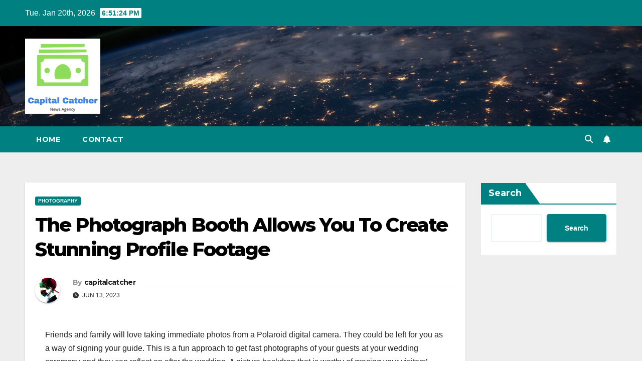

--- FILE ---
content_type: text/html; charset=UTF-8
request_url: https://capitalcatcher.com/the-photograph-booth-allows-you-to-create-stunning-profile-footage/
body_size: 60409
content:
<!DOCTYPE html>
<html lang="en-US">
<head>
<meta charset="UTF-8">
<meta name="viewport" content="width=device-width, initial-scale=1">
<link rel="profile" href="https://gmpg.org/xfn/11">
<title>The Photograph Booth Allows You To Create Stunning Profile Footage &#8211; Capital Catcher</title>
<meta name='robots' content='max-image-preview:large' />
<link rel='dns-prefetch' href='//fonts.googleapis.com' />
<link rel="alternate" type="application/rss+xml" title="Capital Catcher &raquo; Feed" href="https://capitalcatcher.com/feed/" />
<link rel="alternate" type="application/rss+xml" title="Capital Catcher &raquo; Comments Feed" href="https://capitalcatcher.com/comments/feed/" />
<link rel="alternate" type="application/rss+xml" title="Capital Catcher &raquo; The Photograph Booth Allows You To Create Stunning Profile Footage Comments Feed" href="https://capitalcatcher.com/the-photograph-booth-allows-you-to-create-stunning-profile-footage/feed/" />
<link rel="alternate" title="oEmbed (JSON)" type="application/json+oembed" href="https://capitalcatcher.com/wp-json/oembed/1.0/embed?url=https%3A%2F%2Fcapitalcatcher.com%2Fthe-photograph-booth-allows-you-to-create-stunning-profile-footage%2F" />
<link rel="alternate" title="oEmbed (XML)" type="text/xml+oembed" href="https://capitalcatcher.com/wp-json/oembed/1.0/embed?url=https%3A%2F%2Fcapitalcatcher.com%2Fthe-photograph-booth-allows-you-to-create-stunning-profile-footage%2F&#038;format=xml" />
<style id='wp-img-auto-sizes-contain-inline-css'>
img:is([sizes=auto i],[sizes^="auto," i]){contain-intrinsic-size:3000px 1500px}
/*# sourceURL=wp-img-auto-sizes-contain-inline-css */
</style>
<style id='wp-emoji-styles-inline-css'>

	img.wp-smiley, img.emoji {
		display: inline !important;
		border: none !important;
		box-shadow: none !important;
		height: 1em !important;
		width: 1em !important;
		margin: 0 0.07em !important;
		vertical-align: -0.1em !important;
		background: none !important;
		padding: 0 !important;
	}
/*# sourceURL=wp-emoji-styles-inline-css */
</style>
<style id='wp-block-library-inline-css'>
:root{--wp-block-synced-color:#7a00df;--wp-block-synced-color--rgb:122,0,223;--wp-bound-block-color:var(--wp-block-synced-color);--wp-editor-canvas-background:#ddd;--wp-admin-theme-color:#007cba;--wp-admin-theme-color--rgb:0,124,186;--wp-admin-theme-color-darker-10:#006ba1;--wp-admin-theme-color-darker-10--rgb:0,107,160.5;--wp-admin-theme-color-darker-20:#005a87;--wp-admin-theme-color-darker-20--rgb:0,90,135;--wp-admin-border-width-focus:2px}@media (min-resolution:192dpi){:root{--wp-admin-border-width-focus:1.5px}}.wp-element-button{cursor:pointer}:root .has-very-light-gray-background-color{background-color:#eee}:root .has-very-dark-gray-background-color{background-color:#313131}:root .has-very-light-gray-color{color:#eee}:root .has-very-dark-gray-color{color:#313131}:root .has-vivid-green-cyan-to-vivid-cyan-blue-gradient-background{background:linear-gradient(135deg,#00d084,#0693e3)}:root .has-purple-crush-gradient-background{background:linear-gradient(135deg,#34e2e4,#4721fb 50%,#ab1dfe)}:root .has-hazy-dawn-gradient-background{background:linear-gradient(135deg,#faaca8,#dad0ec)}:root .has-subdued-olive-gradient-background{background:linear-gradient(135deg,#fafae1,#67a671)}:root .has-atomic-cream-gradient-background{background:linear-gradient(135deg,#fdd79a,#004a59)}:root .has-nightshade-gradient-background{background:linear-gradient(135deg,#330968,#31cdcf)}:root .has-midnight-gradient-background{background:linear-gradient(135deg,#020381,#2874fc)}:root{--wp--preset--font-size--normal:16px;--wp--preset--font-size--huge:42px}.has-regular-font-size{font-size:1em}.has-larger-font-size{font-size:2.625em}.has-normal-font-size{font-size:var(--wp--preset--font-size--normal)}.has-huge-font-size{font-size:var(--wp--preset--font-size--huge)}.has-text-align-center{text-align:center}.has-text-align-left{text-align:left}.has-text-align-right{text-align:right}.has-fit-text{white-space:nowrap!important}#end-resizable-editor-section{display:none}.aligncenter{clear:both}.items-justified-left{justify-content:flex-start}.items-justified-center{justify-content:center}.items-justified-right{justify-content:flex-end}.items-justified-space-between{justify-content:space-between}.screen-reader-text{border:0;clip-path:inset(50%);height:1px;margin:-1px;overflow:hidden;padding:0;position:absolute;width:1px;word-wrap:normal!important}.screen-reader-text:focus{background-color:#ddd;clip-path:none;color:#444;display:block;font-size:1em;height:auto;left:5px;line-height:normal;padding:15px 23px 14px;text-decoration:none;top:5px;width:auto;z-index:100000}html :where(.has-border-color){border-style:solid}html :where([style*=border-top-color]){border-top-style:solid}html :where([style*=border-right-color]){border-right-style:solid}html :where([style*=border-bottom-color]){border-bottom-style:solid}html :where([style*=border-left-color]){border-left-style:solid}html :where([style*=border-width]){border-style:solid}html :where([style*=border-top-width]){border-top-style:solid}html :where([style*=border-right-width]){border-right-style:solid}html :where([style*=border-bottom-width]){border-bottom-style:solid}html :where([style*=border-left-width]){border-left-style:solid}html :where(img[class*=wp-image-]){height:auto;max-width:100%}:where(figure){margin:0 0 1em}html :where(.is-position-sticky){--wp-admin--admin-bar--position-offset:var(--wp-admin--admin-bar--height,0px)}@media screen and (max-width:600px){html :where(.is-position-sticky){--wp-admin--admin-bar--position-offset:0px}}

/*# sourceURL=wp-block-library-inline-css */
</style><style id='wp-block-search-inline-css'>
.wp-block-search__button{margin-left:10px;word-break:normal}.wp-block-search__button.has-icon{line-height:0}.wp-block-search__button svg{height:1.25em;min-height:24px;min-width:24px;width:1.25em;fill:currentColor;vertical-align:text-bottom}:where(.wp-block-search__button){border:1px solid #ccc;padding:6px 10px}.wp-block-search__inside-wrapper{display:flex;flex:auto;flex-wrap:nowrap;max-width:100%}.wp-block-search__label{width:100%}.wp-block-search.wp-block-search__button-only .wp-block-search__button{box-sizing:border-box;display:flex;flex-shrink:0;justify-content:center;margin-left:0;max-width:100%}.wp-block-search.wp-block-search__button-only .wp-block-search__inside-wrapper{min-width:0!important;transition-property:width}.wp-block-search.wp-block-search__button-only .wp-block-search__input{flex-basis:100%;transition-duration:.3s}.wp-block-search.wp-block-search__button-only.wp-block-search__searchfield-hidden,.wp-block-search.wp-block-search__button-only.wp-block-search__searchfield-hidden .wp-block-search__inside-wrapper{overflow:hidden}.wp-block-search.wp-block-search__button-only.wp-block-search__searchfield-hidden .wp-block-search__input{border-left-width:0!important;border-right-width:0!important;flex-basis:0;flex-grow:0;margin:0;min-width:0!important;padding-left:0!important;padding-right:0!important;width:0!important}:where(.wp-block-search__input){appearance:none;border:1px solid #949494;flex-grow:1;font-family:inherit;font-size:inherit;font-style:inherit;font-weight:inherit;letter-spacing:inherit;line-height:inherit;margin-left:0;margin-right:0;min-width:3rem;padding:8px;text-decoration:unset!important;text-transform:inherit}:where(.wp-block-search__button-inside .wp-block-search__inside-wrapper){background-color:#fff;border:1px solid #949494;box-sizing:border-box;padding:4px}:where(.wp-block-search__button-inside .wp-block-search__inside-wrapper) .wp-block-search__input{border:none;border-radius:0;padding:0 4px}:where(.wp-block-search__button-inside .wp-block-search__inside-wrapper) .wp-block-search__input:focus{outline:none}:where(.wp-block-search__button-inside .wp-block-search__inside-wrapper) :where(.wp-block-search__button){padding:4px 8px}.wp-block-search.aligncenter .wp-block-search__inside-wrapper{margin:auto}.wp-block[data-align=right] .wp-block-search.wp-block-search__button-only .wp-block-search__inside-wrapper{float:right}
/*# sourceURL=https://capitalcatcher.com/wp-includes/blocks/search/style.min.css */
</style>
<style id='wp-block-search-theme-inline-css'>
.wp-block-search .wp-block-search__label{font-weight:700}.wp-block-search__button{border:1px solid #ccc;padding:.375em .625em}
/*# sourceURL=https://capitalcatcher.com/wp-includes/blocks/search/theme.min.css */
</style>
<style id='global-styles-inline-css'>
:root{--wp--preset--aspect-ratio--square: 1;--wp--preset--aspect-ratio--4-3: 4/3;--wp--preset--aspect-ratio--3-4: 3/4;--wp--preset--aspect-ratio--3-2: 3/2;--wp--preset--aspect-ratio--2-3: 2/3;--wp--preset--aspect-ratio--16-9: 16/9;--wp--preset--aspect-ratio--9-16: 9/16;--wp--preset--color--black: #000000;--wp--preset--color--cyan-bluish-gray: #abb8c3;--wp--preset--color--white: #ffffff;--wp--preset--color--pale-pink: #f78da7;--wp--preset--color--vivid-red: #cf2e2e;--wp--preset--color--luminous-vivid-orange: #ff6900;--wp--preset--color--luminous-vivid-amber: #fcb900;--wp--preset--color--light-green-cyan: #7bdcb5;--wp--preset--color--vivid-green-cyan: #00d084;--wp--preset--color--pale-cyan-blue: #8ed1fc;--wp--preset--color--vivid-cyan-blue: #0693e3;--wp--preset--color--vivid-purple: #9b51e0;--wp--preset--gradient--vivid-cyan-blue-to-vivid-purple: linear-gradient(135deg,rgb(6,147,227) 0%,rgb(155,81,224) 100%);--wp--preset--gradient--light-green-cyan-to-vivid-green-cyan: linear-gradient(135deg,rgb(122,220,180) 0%,rgb(0,208,130) 100%);--wp--preset--gradient--luminous-vivid-amber-to-luminous-vivid-orange: linear-gradient(135deg,rgb(252,185,0) 0%,rgb(255,105,0) 100%);--wp--preset--gradient--luminous-vivid-orange-to-vivid-red: linear-gradient(135deg,rgb(255,105,0) 0%,rgb(207,46,46) 100%);--wp--preset--gradient--very-light-gray-to-cyan-bluish-gray: linear-gradient(135deg,rgb(238,238,238) 0%,rgb(169,184,195) 100%);--wp--preset--gradient--cool-to-warm-spectrum: linear-gradient(135deg,rgb(74,234,220) 0%,rgb(151,120,209) 20%,rgb(207,42,186) 40%,rgb(238,44,130) 60%,rgb(251,105,98) 80%,rgb(254,248,76) 100%);--wp--preset--gradient--blush-light-purple: linear-gradient(135deg,rgb(255,206,236) 0%,rgb(152,150,240) 100%);--wp--preset--gradient--blush-bordeaux: linear-gradient(135deg,rgb(254,205,165) 0%,rgb(254,45,45) 50%,rgb(107,0,62) 100%);--wp--preset--gradient--luminous-dusk: linear-gradient(135deg,rgb(255,203,112) 0%,rgb(199,81,192) 50%,rgb(65,88,208) 100%);--wp--preset--gradient--pale-ocean: linear-gradient(135deg,rgb(255,245,203) 0%,rgb(182,227,212) 50%,rgb(51,167,181) 100%);--wp--preset--gradient--electric-grass: linear-gradient(135deg,rgb(202,248,128) 0%,rgb(113,206,126) 100%);--wp--preset--gradient--midnight: linear-gradient(135deg,rgb(2,3,129) 0%,rgb(40,116,252) 100%);--wp--preset--font-size--small: 13px;--wp--preset--font-size--medium: 20px;--wp--preset--font-size--large: 36px;--wp--preset--font-size--x-large: 42px;--wp--preset--spacing--20: 0.44rem;--wp--preset--spacing--30: 0.67rem;--wp--preset--spacing--40: 1rem;--wp--preset--spacing--50: 1.5rem;--wp--preset--spacing--60: 2.25rem;--wp--preset--spacing--70: 3.38rem;--wp--preset--spacing--80: 5.06rem;--wp--preset--shadow--natural: 6px 6px 9px rgba(0, 0, 0, 0.2);--wp--preset--shadow--deep: 12px 12px 50px rgba(0, 0, 0, 0.4);--wp--preset--shadow--sharp: 6px 6px 0px rgba(0, 0, 0, 0.2);--wp--preset--shadow--outlined: 6px 6px 0px -3px rgb(255, 255, 255), 6px 6px rgb(0, 0, 0);--wp--preset--shadow--crisp: 6px 6px 0px rgb(0, 0, 0);}:where(.is-layout-flex){gap: 0.5em;}:where(.is-layout-grid){gap: 0.5em;}body .is-layout-flex{display: flex;}.is-layout-flex{flex-wrap: wrap;align-items: center;}.is-layout-flex > :is(*, div){margin: 0;}body .is-layout-grid{display: grid;}.is-layout-grid > :is(*, div){margin: 0;}:where(.wp-block-columns.is-layout-flex){gap: 2em;}:where(.wp-block-columns.is-layout-grid){gap: 2em;}:where(.wp-block-post-template.is-layout-flex){gap: 1.25em;}:where(.wp-block-post-template.is-layout-grid){gap: 1.25em;}.has-black-color{color: var(--wp--preset--color--black) !important;}.has-cyan-bluish-gray-color{color: var(--wp--preset--color--cyan-bluish-gray) !important;}.has-white-color{color: var(--wp--preset--color--white) !important;}.has-pale-pink-color{color: var(--wp--preset--color--pale-pink) !important;}.has-vivid-red-color{color: var(--wp--preset--color--vivid-red) !important;}.has-luminous-vivid-orange-color{color: var(--wp--preset--color--luminous-vivid-orange) !important;}.has-luminous-vivid-amber-color{color: var(--wp--preset--color--luminous-vivid-amber) !important;}.has-light-green-cyan-color{color: var(--wp--preset--color--light-green-cyan) !important;}.has-vivid-green-cyan-color{color: var(--wp--preset--color--vivid-green-cyan) !important;}.has-pale-cyan-blue-color{color: var(--wp--preset--color--pale-cyan-blue) !important;}.has-vivid-cyan-blue-color{color: var(--wp--preset--color--vivid-cyan-blue) !important;}.has-vivid-purple-color{color: var(--wp--preset--color--vivid-purple) !important;}.has-black-background-color{background-color: var(--wp--preset--color--black) !important;}.has-cyan-bluish-gray-background-color{background-color: var(--wp--preset--color--cyan-bluish-gray) !important;}.has-white-background-color{background-color: var(--wp--preset--color--white) !important;}.has-pale-pink-background-color{background-color: var(--wp--preset--color--pale-pink) !important;}.has-vivid-red-background-color{background-color: var(--wp--preset--color--vivid-red) !important;}.has-luminous-vivid-orange-background-color{background-color: var(--wp--preset--color--luminous-vivid-orange) !important;}.has-luminous-vivid-amber-background-color{background-color: var(--wp--preset--color--luminous-vivid-amber) !important;}.has-light-green-cyan-background-color{background-color: var(--wp--preset--color--light-green-cyan) !important;}.has-vivid-green-cyan-background-color{background-color: var(--wp--preset--color--vivid-green-cyan) !important;}.has-pale-cyan-blue-background-color{background-color: var(--wp--preset--color--pale-cyan-blue) !important;}.has-vivid-cyan-blue-background-color{background-color: var(--wp--preset--color--vivid-cyan-blue) !important;}.has-vivid-purple-background-color{background-color: var(--wp--preset--color--vivid-purple) !important;}.has-black-border-color{border-color: var(--wp--preset--color--black) !important;}.has-cyan-bluish-gray-border-color{border-color: var(--wp--preset--color--cyan-bluish-gray) !important;}.has-white-border-color{border-color: var(--wp--preset--color--white) !important;}.has-pale-pink-border-color{border-color: var(--wp--preset--color--pale-pink) !important;}.has-vivid-red-border-color{border-color: var(--wp--preset--color--vivid-red) !important;}.has-luminous-vivid-orange-border-color{border-color: var(--wp--preset--color--luminous-vivid-orange) !important;}.has-luminous-vivid-amber-border-color{border-color: var(--wp--preset--color--luminous-vivid-amber) !important;}.has-light-green-cyan-border-color{border-color: var(--wp--preset--color--light-green-cyan) !important;}.has-vivid-green-cyan-border-color{border-color: var(--wp--preset--color--vivid-green-cyan) !important;}.has-pale-cyan-blue-border-color{border-color: var(--wp--preset--color--pale-cyan-blue) !important;}.has-vivid-cyan-blue-border-color{border-color: var(--wp--preset--color--vivid-cyan-blue) !important;}.has-vivid-purple-border-color{border-color: var(--wp--preset--color--vivid-purple) !important;}.has-vivid-cyan-blue-to-vivid-purple-gradient-background{background: var(--wp--preset--gradient--vivid-cyan-blue-to-vivid-purple) !important;}.has-light-green-cyan-to-vivid-green-cyan-gradient-background{background: var(--wp--preset--gradient--light-green-cyan-to-vivid-green-cyan) !important;}.has-luminous-vivid-amber-to-luminous-vivid-orange-gradient-background{background: var(--wp--preset--gradient--luminous-vivid-amber-to-luminous-vivid-orange) !important;}.has-luminous-vivid-orange-to-vivid-red-gradient-background{background: var(--wp--preset--gradient--luminous-vivid-orange-to-vivid-red) !important;}.has-very-light-gray-to-cyan-bluish-gray-gradient-background{background: var(--wp--preset--gradient--very-light-gray-to-cyan-bluish-gray) !important;}.has-cool-to-warm-spectrum-gradient-background{background: var(--wp--preset--gradient--cool-to-warm-spectrum) !important;}.has-blush-light-purple-gradient-background{background: var(--wp--preset--gradient--blush-light-purple) !important;}.has-blush-bordeaux-gradient-background{background: var(--wp--preset--gradient--blush-bordeaux) !important;}.has-luminous-dusk-gradient-background{background: var(--wp--preset--gradient--luminous-dusk) !important;}.has-pale-ocean-gradient-background{background: var(--wp--preset--gradient--pale-ocean) !important;}.has-electric-grass-gradient-background{background: var(--wp--preset--gradient--electric-grass) !important;}.has-midnight-gradient-background{background: var(--wp--preset--gradient--midnight) !important;}.has-small-font-size{font-size: var(--wp--preset--font-size--small) !important;}.has-medium-font-size{font-size: var(--wp--preset--font-size--medium) !important;}.has-large-font-size{font-size: var(--wp--preset--font-size--large) !important;}.has-x-large-font-size{font-size: var(--wp--preset--font-size--x-large) !important;}
/*# sourceURL=global-styles-inline-css */
</style>

<style id='classic-theme-styles-inline-css'>
/*! This file is auto-generated */
.wp-block-button__link{color:#fff;background-color:#32373c;border-radius:9999px;box-shadow:none;text-decoration:none;padding:calc(.667em + 2px) calc(1.333em + 2px);font-size:1.125em}.wp-block-file__button{background:#32373c;color:#fff;text-decoration:none}
/*# sourceURL=/wp-includes/css/classic-themes.min.css */
</style>
<link rel='stylesheet' id='related-posts-by-taxonomy-css' href='https://capitalcatcher.com/wp-content/plugins/related-posts-by-taxonomy/includes/assets/css/styles.css?ver=6.9' media='all' />
<link rel='stylesheet' id='newsup-fonts-css' href='//fonts.googleapis.com/css?family=Montserrat%3A400%2C500%2C700%2C800%7CWork%2BSans%3A300%2C400%2C500%2C600%2C700%2C800%2C900%26display%3Dswap&#038;subset=latin%2Clatin-ext' media='all' />
<link rel='stylesheet' id='bootstrap-css' href='https://capitalcatcher.com/wp-content/themes/newsup/css/bootstrap.css?ver=6.9' media='all' />
<link rel='stylesheet' id='newsup-style-css' href='https://capitalcatcher.com/wp-content/themes/newspaperex/style.css?ver=6.9' media='all' />
<link rel='stylesheet' id='font-awesome-5-all-css' href='https://capitalcatcher.com/wp-content/themes/newsup/css/font-awesome/css/all.min.css?ver=6.9' media='all' />
<link rel='stylesheet' id='font-awesome-4-shim-css' href='https://capitalcatcher.com/wp-content/themes/newsup/css/font-awesome/css/v4-shims.min.css?ver=6.9' media='all' />
<link rel='stylesheet' id='owl-carousel-css' href='https://capitalcatcher.com/wp-content/themes/newsup/css/owl.carousel.css?ver=6.9' media='all' />
<link rel='stylesheet' id='smartmenus-css' href='https://capitalcatcher.com/wp-content/themes/newsup/css/jquery.smartmenus.bootstrap.css?ver=6.9' media='all' />
<link rel='stylesheet' id='newsup-custom-css-css' href='https://capitalcatcher.com/wp-content/themes/newsup/inc/ansar/customize/css/customizer.css?ver=1.0' media='all' />
<link rel='stylesheet' id='newsup-style-parent-css' href='https://capitalcatcher.com/wp-content/themes/newsup/style.css?ver=6.9' media='all' />
<link rel='stylesheet' id='newspaperex-style-css' href='https://capitalcatcher.com/wp-content/themes/newspaperex/style.css?ver=1.0' media='all' />
<link rel='stylesheet' id='newspaperex-default-css-css' href='https://capitalcatcher.com/wp-content/themes/newspaperex/css/colors/default.css?ver=6.9' media='all' />
<script src="https://capitalcatcher.com/wp-includes/js/jquery/jquery.min.js?ver=3.7.1" id="jquery-core-js"></script>
<script src="https://capitalcatcher.com/wp-includes/js/jquery/jquery-migrate.min.js?ver=3.4.1" id="jquery-migrate-js"></script>
<script src="https://capitalcatcher.com/wp-content/themes/newsup/js/navigation.js?ver=6.9" id="newsup-navigation-js"></script>
<script src="https://capitalcatcher.com/wp-content/themes/newsup/js/bootstrap.js?ver=6.9" id="bootstrap-js"></script>
<script src="https://capitalcatcher.com/wp-content/themes/newsup/js/owl.carousel.min.js?ver=6.9" id="owl-carousel-min-js"></script>
<script src="https://capitalcatcher.com/wp-content/themes/newsup/js/jquery.smartmenus.js?ver=6.9" id="smartmenus-js-js"></script>
<script src="https://capitalcatcher.com/wp-content/themes/newsup/js/jquery.smartmenus.bootstrap.js?ver=6.9" id="bootstrap-smartmenus-js-js"></script>
<script src="https://capitalcatcher.com/wp-content/themes/newsup/js/jquery.marquee.js?ver=6.9" id="newsup-marquee-js-js"></script>
<script src="https://capitalcatcher.com/wp-content/themes/newsup/js/main.js?ver=6.9" id="newsup-main-js-js"></script>
<link rel="https://api.w.org/" href="https://capitalcatcher.com/wp-json/" /><link rel="alternate" title="JSON" type="application/json" href="https://capitalcatcher.com/wp-json/wp/v2/posts/267" /><link rel="EditURI" type="application/rsd+xml" title="RSD" href="https://capitalcatcher.com/xmlrpc.php?rsd" />
<meta name="generator" content="WordPress 6.9" />
<link rel="canonical" href="https://capitalcatcher.com/the-photograph-booth-allows-you-to-create-stunning-profile-footage/" />
<link rel='shortlink' href='https://capitalcatcher.com/?p=267' />
<meta name="google-site-verification" content="5ld6bAsCd-Nb3OTyxALtohDDgfv5PnxIwGQF_poqlaY" />
<script async src="https://pagead2.googlesyndication.com/pagead/js/adsbygoogle.js?client=ca-pub-4380665558462893"
     crossorigin="anonymous"></script>
<link rel="pingback" href="https://capitalcatcher.com/xmlrpc.php"> 
<style type="text/css" id="custom-background-css">
    .wrapper { background-color: #eee; }
</style>
    <style type="text/css">
            .site-title,
        .site-description {
            position: absolute;
            clip: rect(1px, 1px, 1px, 1px);
        }
        </style>
    </head>
<body class="wp-singular post-template-default single single-post postid-267 single-format-standard wp-custom-logo wp-embed-responsive wp-theme-newsup wp-child-theme-newspaperex ta-hide-date-author-in-list" >
<div id="page" class="site">
<a class="skip-link screen-reader-text" href="#content">
Skip to content</a>
    <div class="wrapper" id="custom-background-css">
        <header class="mg-headwidget">
            <!--==================== TOP BAR ====================-->
            <div class="mg-head-detail hidden-xs">
    <div class="container-fluid">
        <div class="row">
                        <div class="col-md-6 col-xs-12">
                <ul class="info-left">
                                <li>Tue. Jan 20th, 2026                 <span  id="time" class="time"></span>
                        </li>
                        </ul>

                           </div>


                        <div class="col-md-6 col-xs-12">
                <ul class="mg-social info-right">
                    
                                                                                                                                      
                                      </ul>
            </div>
                    </div>
    </div>
</div>
            <div class="clearfix"></div>
                        <div class="mg-nav-widget-area-back" style='background-image: url("https://capitalcatcher.com/wp-content/themes/newspaperex/images/head-back.jpg" );'>
                        <div class="overlay">
              <div class="inner"  style="background-color:;" > 
                <div class="container-fluid">
                    <div class="mg-nav-widget-area">
                        <div class="row align-items-center">
                                                        <div class="col-md-4">
                               <div class="navbar-header">                                  <div class="site-logo">
                                    <a href="https://capitalcatcher.com/" class="navbar-brand" rel="home"><img width="150" height="150" src="https://capitalcatcher.com/wp-content/uploads/2023/05/cropped-Screenshot-2023-05-30-at-6.05.53-PM-e1685450340548-1.png" class="custom-logo" alt="Capital Catcher" decoding="async" /></a>                                  </div>
                                  <div class="site-branding-text d-none">
                                                                            <p class="site-title"> <a href="https://capitalcatcher.com/" rel="home">Capital Catcher</a></p>
                                                                            <p class="site-description"></p>
                                  </div> 
                                </div>
                            </div>
                                                   </div>
                    </div>
                </div>
              </div>
              </div>
          </div>
    <div class="mg-menu-full">
      <nav class="navbar navbar-expand-lg navbar-wp">
        <div class="container-fluid flex-row">
          <!-- Right nav -->
              <div class="m-header pl-3 ml-auto my-2 my-lg-0 position-relative align-items-center">
                                    <a class="mobilehomebtn" href="https://capitalcatcher.com"><span class="fa fa-home"></span></a>
                  
                                    <!-- Search -->
                  <div class="dropdown ml-auto show mg-search-box pr-3">
                      <a class="dropdown-toggle msearch ml-auto" href="#" role="button" id="dropdownMenuLink" data-toggle="dropdown" aria-haspopup="true" aria-expanded="false">
                          <i class="fa fa-search"></i>
                      </a>
                      <div class="dropdown-menu searchinner" aria-labelledby="dropdownMenuLink">
                        <form role="search" method="get" id="searchform" action="https://capitalcatcher.com/">
  <div class="input-group">
    <input type="search" class="form-control" placeholder="Search" value="" name="s" />
    <span class="input-group-btn btn-default">
    <button type="submit" class="btn"> <i class="fas fa-search"></i> </button>
    </span> </div>
</form>                      </div>
                  </div>
                    <!-- /Search -->
                                    <!-- Subscribe Button -->
                  <a href="#"  target="_blank"   class="btn-bell btn-theme mx-2"><i class="fa fa-bell"></i></a>
                <!-- /Subscribe Button -->
                                    <!-- navbar-toggle -->
                  <button class="navbar-toggler" type="button" data-toggle="collapse" data-target="#navbar-wp" aria-controls="navbarSupportedContent" aria-expanded="false" aria-label="Toggle navigation">
                    <i class="fa fa-bars"></i>
                  </button>
                  <!-- /navbar-toggle -->
              </div>
              <!-- /Right nav --> 
    
            <div class="collapse navbar-collapse" id="navbar-wp">
              <div class="d-md-block">
            <ul class="nav navbar-nav mr-auto"><li class="nav-item menu-item "><a class="nav-link " href="https://capitalcatcher.com/" title="Home">Home</a></li><li class="nav-item menu-item page_item dropdown page-item-134"><a class="nav-link" href="https://capitalcatcher.com/contact/">Contact</a></li></ul>
          </div>    
            </div>

          <!-- Right nav -->
              <div class="d-none d-lg-block pl-3 ml-auto my-2 my-lg-0 position-relative align-items-center">
                                  <!-- Search -->
                  <div class="dropdown show mg-search-box pr-2">
                      <a class="dropdown-toggle msearch ml-auto" href="#" role="button" id="dropdownMenuLink" data-toggle="dropdown" aria-haspopup="true" aria-expanded="false">
                          <i class="fa fa-search"></i>
                      </a>
                      <div class="dropdown-menu searchinner" aria-labelledby="dropdownMenuLink">
                        <form role="search" method="get" id="searchform" action="https://capitalcatcher.com/">
  <div class="input-group">
    <input type="search" class="form-control" placeholder="Search" value="" name="s" />
    <span class="input-group-btn btn-default">
    <button type="submit" class="btn"> <i class="fas fa-search"></i> </button>
    </span> </div>
</form>                      </div>
                  </div>
              </div>
              <!-- /Search -->
                            <!-- Subscribe Button -->
                <a href="#"  target="_blank"   class="btn-bell btn-theme d-none d-lg-block mx-2"><i class="fa fa-bell"></i></a>
              <!-- /Subscribe Button -->
                            <!-- /Right nav -->  
          </div>
      </nav> <!-- /Navigation -->
    </div>
</header>
<div class="clearfix"></div>
 <!-- =========================
     Page Content Section      
============================== -->
<main id="content" class="single-class content">
  <!--container-->
    <div class="container-fluid">
      <!--row-->
        <div class="row">
                  <div class="col-lg-9 col-md-8">
                                <div class="mg-blog-post-box"> 
                    <div class="mg-header">
                        <div class="mg-blog-category"><a class="newsup-categories category-color-1" href="https://capitalcatcher.com/category/photography/" alt="View all posts in Photography"> 
                                 Photography
                             </a></div>                        <h1 class="title single"> <a title="Permalink to: The Photograph Booth Allows You To Create Stunning Profile Footage">
                            The Photograph Booth Allows You To Create Stunning Profile Footage</a>
                        </h1>
                                                <div class="media mg-info-author-block"> 
                                                        <a class="mg-author-pic" href="https://capitalcatcher.com/author/capitalcatcher/"> <img alt='' src='https://secure.gravatar.com/avatar/80c3f9dfae52faee26b54152b967f014eac835ffb1cacd0bbab76bf0c1d0a27f?s=150&#038;d=mm&#038;r=g' srcset='https://secure.gravatar.com/avatar/80c3f9dfae52faee26b54152b967f014eac835ffb1cacd0bbab76bf0c1d0a27f?s=300&#038;d=mm&#038;r=g 2x' class='avatar avatar-150 photo' height='150' width='150' decoding='async'/> </a>
                                                        <div class="media-body">
                                                            <h4 class="media-heading"><span>By</span><a href="https://capitalcatcher.com/author/capitalcatcher/">capitalcatcher</a></h4>
                                                            <span class="mg-blog-date"><i class="fas fa-clock"></i> 
                                    Jun 13, 2023                                </span>
                                                        </div>
                        </div>
                                            </div>
                                        <article class="page-content-single small single">
                        <p>Friends and family will love taking immediate photos from a Polaroid digital camera. They could be left for you as a way of signing your guide. This is a fun approach to get fast photographs of your guests at your wedding ceremony and they can reflect on after the wedding. A picture backdrop that is worthy of gracing your visitors&#8217; social media feeds is an absolute should, it does not matter what digicam scenario you choose. Add a shimmery, playful element to your picture booth station, or maintain it easy with a white or ivory background that received&#8217;t claim an excessive amount of dominance inside your reception venue.</p>
<p><img decoding="async" class='aligncenter' style='display: block;margin-left:auto;margin-right:auto;' src="[data-uri]" width="304px" alt="photo booth"/></p>
<p>5% is quite a good conversion price, yet it means that out of one hundred prospects you&#8217;ll talk to, only 5 will finally guide with you. Being ready for the noes doesn’t imply you shouldn’t always struggle for the yesses. There are numerous web sites where you can find an reasonably priced freelance designer.</p>
<p>You can either have the backdrop customized made to your liking, or you probably can rent a pal to paint a photo backdrop on a white sheet with your initials or a fun pattern. &#8220;Florists working on a backdrop is one thing I prefer to see,&#8221; says Vance. Social media has turn into an enormous part of wedding images, and the best way to see all of the posts in one place is by using the hashtags. If you do not need to, you should let everybody know what it&#8217;s. If you&#8217;re utilizing a chalkboard, painted on reclaimed wood, or adorned with favors, remember to put your signal close to the picture booth for optimum publicity.</p>
<p>Being able to say sure to a client&#8217;s request can add as much as a lot of money. It is sweet to get leads with out growing your finances. You can get exclusive leads and convert them into bookings with Foto Master&#8217;s Lead Distribution Platform. This is a giant benefit in generating a better profit.</p>
<p>How thrilling is taking photos with a disposable digicam and never being able to see them until they&#8217;re developed? If you employ a disposable digicam in your wedding day, it&#8217;s even higher. The white border is synonymous with prompt prints and everybody loves Polaroid images.</p>
<p>Place the camera a few toes away from the wall. You may ask someone to stand in entrance of the digicam. To mark the spot where friends can stand for photos, use painters tape to make an X on the floor. Before the get together begins, you need to arrange a remote shutter release. Good lighting is needed for knowledgeable picture sales space.</p>
<p>&#8220;We are transferring more right into a development of timeless props, like florals or even no props at all.&#8221; In lieu of a full backdrop, we love the concept of soft drapery to subtly mark the spot and frame the landscape. A plush lounge area adds a little something to marriage ceremony pictures and is perfect for a selfie station or because the backdrop of a photo booth. Add furnishings, rugs, lighting, or anything else to set the mood for more dynamic pictures that enable friends to interact with the setting. The poses and scenes will make you happy.</p>
<p>Foto Master is proud to present the most anticipated iPad photograph sales space with its amazing app, sensational design, 3 operation modes and a completely brandable physique. The world&#8217;s most extraordinary photo sales space  is made for you to become the absolute best in your market. The Tower Mirror Booth is a putting, all glass and aluminum <a href="https://tgphotoboothrental.com">the best photo booth rental in los angeles </a> design with an interactive cutting-edge software program. &#8220;Booths get the most foot visitors  later within the evening, so they&#8217;re greatest placed in the path of the again of the space versus the doorway&#8221;, advises Vance.</p>
<h2>Everything You Want To Know About Prime Day</h2>
<p>Adding picture and video advertising supplies to your website is something you must do whenever you start your small business. If you do not have the video shooting and modifying expertise, you will have no choice but to rent knowledgeable videographer or buy prepared made advertising materials from a vendor. Extra bills are utterly freed from charge with Foto Master, so you need not invest lots in them. The movies can add as a lot as $2,500 a year. If you must refund a celebration as a outcome of you aren&#8217;t getting paid for the job you have been hired for, you run the risk of damaging your reputation, as a result of you don&#8217;t get paid for the job you were employed for. Foto Master provides a huge, unparalleled help staff that&#8217;s at all times obtainable to reply any questions or issues you might have before, during or after an event.</p>
<h3>Cold Advertising</h3>
<p>As for a canvas, you possibly can roll in an actual chalkboard, have a chalkboard cutout made, or get some chalkboard paint and turn absolutely anything into the right surface. Add an interactive high quality by passing out chalk and having visitors leave little notes or signatures behind. Fully-fledged flower walls make an enormous visible impact, however the worth of having a florist create one can run fairly excessive. Taking on the project yourself, nevertheless, could be affordable. If you want the actual factor, you&#8217;ll find a way to cover a plywood board with natural moss and a scattering of florals, or skip the greenery completely and have a deconstructed, minimalist vibe of bare wooden and blooms.</p>
<h2>Features</h2>
<p>The technical side of a photograph booth is usually a bit a lot if you wish to do it your way. Leaving the actual photo taking to the pros may be one thing to think about if you finish up in this situation. Guests can get goofy and take pictures late into the night time when the event photographer leaves. &#8220;Minimalism is my favorite trend for photo cubicles.&#8221;</p>
        <script>
        function pinIt() {
        var e = document.createElement('script');
        e.setAttribute('type','text/javascript');
        e.setAttribute('charset','UTF-8');
        e.setAttribute('src','https://assets.pinterest.com/js/pinmarklet.js?r='+Math.random()*99999999);
        document.body.appendChild(e);
        }
        </script>
        <div class="post-share">
            <div class="post-share-icons cf">
                <a href="https://www.facebook.com/sharer.php?u=https%3A%2F%2Fcapitalcatcher.com%2Fthe-photograph-booth-allows-you-to-create-stunning-profile-footage%2F" class="link facebook" target="_blank" >
                    <i class="fab fa-facebook"></i>
                </a>
                <a href="https://twitter.com/share?url=https%3A%2F%2Fcapitalcatcher.com%2Fthe-photograph-booth-allows-you-to-create-stunning-profile-footage%2F&#038;text=The%20Photograph%20Booth%20Allows%20You%20To%20Create%20Stunning%20Profile%20Footage" class="link x-twitter" target="_blank">
                    <i class="fa-brands fa-x-twitter"></i>
                </a>
                <a href="/cdn-cgi/l/email-protection#[base64]" class="link email" target="_blank">
                    <i class="fas fa-envelope"></i>
                </a>
                <a href="https://www.linkedin.com/sharing/share-offsite/?url=https%3A%2F%2Fcapitalcatcher.com%2Fthe-photograph-booth-allows-you-to-create-stunning-profile-footage%2F&#038;title=The%20Photograph%20Booth%20Allows%20You%20To%20Create%20Stunning%20Profile%20Footage" class="link linkedin" target="_blank" >
                    <i class="fab fa-linkedin"></i>
                </a>
                <a href="https://telegram.me/share/url?url=https%3A%2F%2Fcapitalcatcher.com%2Fthe-photograph-booth-allows-you-to-create-stunning-profile-footage%2F&#038;text&#038;title=The%20Photograph%20Booth%20Allows%20You%20To%20Create%20Stunning%20Profile%20Footage" class="link telegram" target="_blank" >
                    <i class="fab fa-telegram"></i>
                </a>
                <a href="javascript:pinIt();" class="link pinterest">
                    <i class="fab fa-pinterest"></i>
                </a>
                <a class="print-r" href="javascript:window.print()">
                    <i class="fas fa-print"></i>
                </a>  
            </div>
        </div>
                            <div class="clearfix mb-3"></div>
                        
	<nav class="navigation post-navigation" aria-label="Posts">
		<h2 class="screen-reader-text">Post navigation</h2>
		<div class="nav-links"><div class="nav-previous"><a href="https://capitalcatcher.com/free-footage-and-inventory-photos-are-available-for-download/" rel="prev">Free Footage And Inventory Photos Are Available For Download <div class="fa fa-angle-double-right"></div><span></span></a></div><div class="nav-next"><a href="https://capitalcatcher.com/installation-of-pre-fabricated-kitchen-cabinets-is-straightforward/" rel="next"><div class="fa fa-angle-double-left"></div><span></span> Installation Of Pre Fabricated Kitchen Cabinets Is Straightforward</a></div></div>
	</nav>                                          </article>
                </div>
                        <div class="media mg-info-author-block">
            <a class="mg-author-pic" href="https://capitalcatcher.com/author/capitalcatcher/"><img alt='' src='https://secure.gravatar.com/avatar/80c3f9dfae52faee26b54152b967f014eac835ffb1cacd0bbab76bf0c1d0a27f?s=150&#038;d=mm&#038;r=g' srcset='https://secure.gravatar.com/avatar/80c3f9dfae52faee26b54152b967f014eac835ffb1cacd0bbab76bf0c1d0a27f?s=300&#038;d=mm&#038;r=g 2x' class='avatar avatar-150 photo' height='150' width='150' loading='lazy' decoding='async'/></a>
                <div class="media-body">
                  <h4 class="media-heading">By <a href ="https://capitalcatcher.com/author/capitalcatcher/">capitalcatcher</a></h4>
                  <p></p>
                </div>
            </div>
                <div class="mg-featured-slider p-3 mb-4">
            <!--Start mg-realated-slider -->
            <!-- mg-sec-title -->
            <div class="mg-sec-title">
                <h4>Related Post</h4>
            </div>
            <!-- // mg-sec-title -->
            <div class="row">
                <!-- featured_post -->
                                    <!-- blog -->
                    <div class="col-md-4">
                        <div class="mg-blog-post-3 minh back-img mb-md-0 mb-2" 
                        >
                            <div class="mg-blog-inner">
                                <div class="mg-blog-category"><a class="newsup-categories category-color-1" href="https://capitalcatcher.com/category/photography/" alt="View all posts in Photography"> 
                                 Photography
                             </a></div>                                <h4 class="title"> <a href="https://capitalcatcher.com/five-advantages-of-hiring-a-photo-studio/" title="Permalink to: Five Advantages of Hiring a Photo Studio">
                                  Five Advantages of Hiring a Photo Studio</a>
                                 </h4>
                                <div class="mg-blog-meta"> 
                                                                        <span class="mg-blog-date">
                                        <i class="fas fa-clock"></i>
                                        Jan 11, 2025                                    </span>
                                            <a class="auth" href="https://capitalcatcher.com/author/capitalcatcher/">
            <i class="fas fa-user-circle"></i>capitalcatcher        </a>
     
                                </div>   
                            </div>
                        </div>
                    </div>
                    <!-- blog -->
                                        <!-- blog -->
                    <div class="col-md-4">
                        <div class="mg-blog-post-3 minh back-img mb-md-0 mb-2" 
                        >
                            <div class="mg-blog-inner">
                                <div class="mg-blog-category"><a class="newsup-categories category-color-1" href="https://capitalcatcher.com/category/photography/" alt="View all posts in Photography"> 
                                 Photography
                             </a></div>                                <h4 class="title"> <a href="https://capitalcatcher.com/flying-dress-photoshoot-in-dubai-how-to-achieve-a-pose-fit-for-a-model/" title="Permalink to: Flying Dress Photoshoot in Dubai: How to Achieve a Pose Fit for a Model!">
                                  Flying Dress Photoshoot in Dubai: How to Achieve a Pose Fit for a Model!</a>
                                 </h4>
                                <div class="mg-blog-meta"> 
                                                                        <span class="mg-blog-date">
                                        <i class="fas fa-clock"></i>
                                        Aug 28, 2024                                    </span>
                                            <a class="auth" href="https://capitalcatcher.com/author/capitalcatcher/">
            <i class="fas fa-user-circle"></i>capitalcatcher        </a>
     
                                </div>   
                            </div>
                        </div>
                    </div>
                    <!-- blog -->
                                        <!-- blog -->
                    <div class="col-md-4">
                        <div class="mg-blog-post-3 minh back-img mb-md-0 mb-2" 
                        >
                            <div class="mg-blog-inner">
                                <div class="mg-blog-category"><a class="newsup-categories category-color-1" href="https://capitalcatcher.com/category/photography/" alt="View all posts in Photography"> 
                                 Photography
                             </a></div>                                <h4 class="title"> <a href="https://capitalcatcher.com/a-handbook-for-2024s-ultimate-flying-dress-photoshoot/" title="Permalink to: A Handbook for 2024&#8217;s Ultimate Flying Dress Photoshoot">
                                  A Handbook for 2024&#8217;s Ultimate Flying Dress Photoshoot</a>
                                 </h4>
                                <div class="mg-blog-meta"> 
                                                                        <span class="mg-blog-date">
                                        <i class="fas fa-clock"></i>
                                        Aug 21, 2024                                    </span>
                                            <a class="auth" href="https://capitalcatcher.com/author/capitalcatcher/">
            <i class="fas fa-user-circle"></i>capitalcatcher        </a>
     
                                </div>   
                            </div>
                        </div>
                    </div>
                    <!-- blog -->
                                </div> 
        </div>
        <!--End mg-realated-slider -->
                </div>
        <aside class="col-lg-3 col-md-4 sidebar-sticky">
                
<aside id="secondary" class="widget-area" role="complementary">
	<div id="sidebar-right" class="mg-sidebar">
		<div id="block-2" class="mg-widget widget_block widget_search"><form role="search" method="get" action="https://capitalcatcher.com/" class="wp-block-search__button-outside wp-block-search__text-button wp-block-search"    ><label class="wp-block-search__label" for="wp-block-search__input-1" >Search</label><div class="wp-block-search__inside-wrapper" ><input class="wp-block-search__input" id="wp-block-search__input-1" placeholder="" value="" type="search" name="s" required /><button aria-label="Search" class="wp-block-search__button wp-element-button" type="submit" >Search</button></div></form></div>	</div>
</aside><!-- #secondary -->
        </aside>
        </div>
      <!--row-->
    </div>
  <!--container-->
</main>
  <div class="container-fluid mr-bot40 mg-posts-sec-inner">
        <div class="missed-inner">
        <div class="row">
                        <div class="col-md-12">
                <div class="mg-sec-title">
                    <!-- mg-sec-title -->
                    <h4>You missed</h4>
                </div>
            </div>
                            <!--col-md-3-->
                <div class="col-lg-3 col-sm-6 pulse animated">
               <div class="mg-blog-post-3 minh back-img mb-lg-0" 
                            >
                            <a class="link-div" href="https://capitalcatcher.com/understanding-provably-fair-gambling-digital-gaming-transparency/"></a>
                    <div class="mg-blog-inner">
                      <div class="mg-blog-category">
                      <div class="mg-blog-category"><a class="newsup-categories category-color-1" href="https://capitalcatcher.com/category/online-games/" alt="View all posts in Online Games"> 
                                 Online Games
                             </a></div>                      </div>
                      <h4 class="title"> <a href="https://capitalcatcher.com/understanding-provably-fair-gambling-digital-gaming-transparency/" title="Permalink to: Understanding Provably Fair Gambling: Digital Gaming Transparency"> Understanding Provably Fair Gambling: Digital Gaming Transparency</a> </h4>
                              <div class="mg-blog-meta"> 
                    <span class="mg-blog-date"><i class="fas fa-clock"></i>
            <a href="https://capitalcatcher.com/2026/01/">
                January 17, 2026            </a>
        </span>
            <a class="auth" href="https://capitalcatcher.com/author/capitalcatcher/">
            <i class="fas fa-user-circle"></i>capitalcatcher        </a>
            </div> 
                        </div>
                </div>
            </div>
            <!--/col-md-3-->
                         <!--col-md-3-->
                <div class="col-lg-3 col-sm-6 pulse animated">
               <div class="mg-blog-post-3 minh back-img mb-lg-0" 
                            >
                            <a class="link-div" href="https://capitalcatcher.com/benefits-of-having-a-reliable-web-browser/"></a>
                    <div class="mg-blog-inner">
                      <div class="mg-blog-category">
                      <div class="mg-blog-category"><a class="newsup-categories category-color-1" href="https://capitalcatcher.com/category/services/" alt="View all posts in Services"> 
                                 Services
                             </a></div>                      </div>
                      <h4 class="title"> <a href="https://capitalcatcher.com/benefits-of-having-a-reliable-web-browser/" title="Permalink to: Benefits of Having a Reliable Web Browser"> Benefits of Having a Reliable Web Browser</a> </h4>
                              <div class="mg-blog-meta"> 
                    <span class="mg-blog-date"><i class="fas fa-clock"></i>
            <a href="https://capitalcatcher.com/2026/01/">
                January 15, 2026            </a>
        </span>
            <a class="auth" href="https://capitalcatcher.com/author/capitalcatcher/">
            <i class="fas fa-user-circle"></i>capitalcatcher        </a>
            </div> 
                        </div>
                </div>
            </div>
            <!--/col-md-3-->
                         <!--col-md-3-->
                <div class="col-lg-3 col-sm-6 pulse animated">
               <div class="mg-blog-post-3 minh back-img mb-lg-0" 
                            >
                            <a class="link-div" href="https://capitalcatcher.com/why-you-should-monetize-your-restroom-and-generate-revenue/"></a>
                    <div class="mg-blog-inner">
                      <div class="mg-blog-category">
                      <div class="mg-blog-category"><a class="newsup-categories category-color-1" href="https://capitalcatcher.com/category/services/" alt="View all posts in Services"> 
                                 Services
                             </a></div>                      </div>
                      <h4 class="title"> <a href="https://capitalcatcher.com/why-you-should-monetize-your-restroom-and-generate-revenue/" title="Permalink to: Why You Should Monetize Your Restroom and Generate Revenue"> Why You Should Monetize Your Restroom and Generate Revenue</a> </h4>
                              <div class="mg-blog-meta"> 
                    <span class="mg-blog-date"><i class="fas fa-clock"></i>
            <a href="https://capitalcatcher.com/2026/01/">
                January 14, 2026            </a>
        </span>
            <a class="auth" href="https://capitalcatcher.com/author/capitalcatcher/">
            <i class="fas fa-user-circle"></i>capitalcatcher        </a>
            </div> 
                        </div>
                </div>
            </div>
            <!--/col-md-3-->
                         <!--col-md-3-->
                <div class="col-lg-3 col-sm-6 pulse animated">
               <div class="mg-blog-post-3 minh back-img mb-lg-0" 
                            >
                            <a class="link-div" href="https://capitalcatcher.com/strategies-for-achieving-success-as-a-real-estate-leader/"></a>
                    <div class="mg-blog-inner">
                      <div class="mg-blog-category">
                      <div class="mg-blog-category"><a class="newsup-categories category-color-1" href="https://capitalcatcher.com/category/people/" alt="View all posts in People"> 
                                 People
                             </a></div>                      </div>
                      <h4 class="title"> <a href="https://capitalcatcher.com/strategies-for-achieving-success-as-a-real-estate-leader/" title="Permalink to: Strategies for Achieving Success as a Real Estate Leader"> Strategies for Achieving Success as a Real Estate Leader</a> </h4>
                              <div class="mg-blog-meta"> 
                    <span class="mg-blog-date"><i class="fas fa-clock"></i>
            <a href="https://capitalcatcher.com/2026/01/">
                January 14, 2026            </a>
        </span>
            <a class="auth" href="https://capitalcatcher.com/author/capitalcatcher/">
            <i class="fas fa-user-circle"></i>capitalcatcher        </a>
            </div> 
                        </div>
                </div>
            </div>
            <!--/col-md-3-->
                     

                </div>
            </div>
        </div>
<!--==================== FOOTER AREA ====================-->
        <footer> 
            <div class="overlay" style="background-color: ;">
                <!--Start mg-footer-widget-area-->
                                 <!--End mg-footer-widget-area-->
                <!--Start mg-footer-widget-area-->
                <div class="mg-footer-bottom-area">
                    <div class="container-fluid">
                        <div class="divide-line"></div>
                        <div class="row align-items-center">
                            <!--col-md-4-->
                            <div class="col-md-6">
                                <div class="site-logo">
                                    <a href="https://capitalcatcher.com/" class="navbar-brand" rel="home"><img width="150" height="150" src="https://capitalcatcher.com/wp-content/uploads/2023/05/cropped-Screenshot-2023-05-30-at-6.05.53-PM-e1685450340548-1.png" class="custom-logo" alt="Capital Catcher" decoding="async" /></a>                                </div>
                                                            </div>

                             
                            <div class="col-md-6 text-right text-xs">
                                
                                <ul class="mg-social">
                                                                        <a target="_blank" href="">
                                                                        <a target="_blank"  href="">
                                                                         
                                                                    </ul>


                            </div>
                            <!--/col-md-4-->  
                             
                        </div>
                        <!--/row-->
                    </div>
                    <!--/container-->
                </div>
                <!--End mg-footer-widget-area-->

                <div class="mg-footer-copyright">
                    <div class="container-fluid">
                        <div class="row">
                                                      <div class="col-md-6 text-xs">
                                                            <p>
                                <a href="https://wordpress.org/">
								Proudly powered by WordPress								</a>
								<span class="sep"> | </span>
								Theme: Newspaperex by <a href="https://themeansar.com/" rel="designer">Themeansar</a>.								</p>
                            </div> 


                                                        <div class="col-md-6 text-right text-xs">
                                <ul class="info-right"><li class="nav-item menu-item "><a class="nav-link " href="https://capitalcatcher.com/" title="Home">Home</a></li><li class="nav-item menu-item page_item dropdown page-item-134"><a class="nav-link" href="https://capitalcatcher.com/contact/">Contact</a></li></ul>
                            </div>
                                                    </div>
                    </div>
                </div>
            </div>
            <!--/overlay-->
        </footer>
        <!--/footer-->
    </div>
    <!--/wrapper-->
    <!--Scroll To Top-->
    <a href="#" class="ta_upscr bounceInup animated"><i class="fa fa-angle-up"></i></a>
    <!--/Scroll To Top-->
<!-- /Scroll To Top -->
<script data-cfasync="false" src="/cdn-cgi/scripts/5c5dd728/cloudflare-static/email-decode.min.js"></script><script type="speculationrules">
{"prefetch":[{"source":"document","where":{"and":[{"href_matches":"/*"},{"not":{"href_matches":["/wp-*.php","/wp-admin/*","/wp-content/uploads/*","/wp-content/*","/wp-content/plugins/*","/wp-content/themes/newspaperex/*","/wp-content/themes/newsup/*","/*\\?(.+)"]}},{"not":{"selector_matches":"a[rel~=\"nofollow\"]"}},{"not":{"selector_matches":".no-prefetch, .no-prefetch a"}}]},"eagerness":"conservative"}]}
</script>
<script>
jQuery('a,input').bind('focus', function() {
    if(!jQuery(this).closest(".menu-item").length && ( jQuery(window).width() <= 992) ) {
    jQuery('.navbar-collapse').removeClass('show');
}})
</script>
	<script>
	/(trident|msie)/i.test(navigator.userAgent)&&document.getElementById&&window.addEventListener&&window.addEventListener("hashchange",function(){var t,e=location.hash.substring(1);/^[A-z0-9_-]+$/.test(e)&&(t=document.getElementById(e))&&(/^(?:a|select|input|button|textarea)$/i.test(t.tagName)||(t.tabIndex=-1),t.focus())},!1);
	</script>
	<script src="https://capitalcatcher.com/wp-content/themes/newsup/js/custom.js?ver=6.9" id="newsup-custom-js"></script>
<script src="https://capitalcatcher.com/wp-content/themes/newsup/js/custom-time.js?ver=6.9" id="newsup-custom-time-js"></script>
<script id="wp-emoji-settings" type="application/json">
{"baseUrl":"https://s.w.org/images/core/emoji/17.0.2/72x72/","ext":".png","svgUrl":"https://s.w.org/images/core/emoji/17.0.2/svg/","svgExt":".svg","source":{"concatemoji":"https://capitalcatcher.com/wp-includes/js/wp-emoji-release.min.js?ver=6.9"}}
</script>
<script type="module">
/*! This file is auto-generated */
const a=JSON.parse(document.getElementById("wp-emoji-settings").textContent),o=(window._wpemojiSettings=a,"wpEmojiSettingsSupports"),s=["flag","emoji"];function i(e){try{var t={supportTests:e,timestamp:(new Date).valueOf()};sessionStorage.setItem(o,JSON.stringify(t))}catch(e){}}function c(e,t,n){e.clearRect(0,0,e.canvas.width,e.canvas.height),e.fillText(t,0,0);t=new Uint32Array(e.getImageData(0,0,e.canvas.width,e.canvas.height).data);e.clearRect(0,0,e.canvas.width,e.canvas.height),e.fillText(n,0,0);const a=new Uint32Array(e.getImageData(0,0,e.canvas.width,e.canvas.height).data);return t.every((e,t)=>e===a[t])}function p(e,t){e.clearRect(0,0,e.canvas.width,e.canvas.height),e.fillText(t,0,0);var n=e.getImageData(16,16,1,1);for(let e=0;e<n.data.length;e++)if(0!==n.data[e])return!1;return!0}function u(e,t,n,a){switch(t){case"flag":return n(e,"\ud83c\udff3\ufe0f\u200d\u26a7\ufe0f","\ud83c\udff3\ufe0f\u200b\u26a7\ufe0f")?!1:!n(e,"\ud83c\udde8\ud83c\uddf6","\ud83c\udde8\u200b\ud83c\uddf6")&&!n(e,"\ud83c\udff4\udb40\udc67\udb40\udc62\udb40\udc65\udb40\udc6e\udb40\udc67\udb40\udc7f","\ud83c\udff4\u200b\udb40\udc67\u200b\udb40\udc62\u200b\udb40\udc65\u200b\udb40\udc6e\u200b\udb40\udc67\u200b\udb40\udc7f");case"emoji":return!a(e,"\ud83e\u1fac8")}return!1}function f(e,t,n,a){let r;const o=(r="undefined"!=typeof WorkerGlobalScope&&self instanceof WorkerGlobalScope?new OffscreenCanvas(300,150):document.createElement("canvas")).getContext("2d",{willReadFrequently:!0}),s=(o.textBaseline="top",o.font="600 32px Arial",{});return e.forEach(e=>{s[e]=t(o,e,n,a)}),s}function r(e){var t=document.createElement("script");t.src=e,t.defer=!0,document.head.appendChild(t)}a.supports={everything:!0,everythingExceptFlag:!0},new Promise(t=>{let n=function(){try{var e=JSON.parse(sessionStorage.getItem(o));if("object"==typeof e&&"number"==typeof e.timestamp&&(new Date).valueOf()<e.timestamp+604800&&"object"==typeof e.supportTests)return e.supportTests}catch(e){}return null}();if(!n){if("undefined"!=typeof Worker&&"undefined"!=typeof OffscreenCanvas&&"undefined"!=typeof URL&&URL.createObjectURL&&"undefined"!=typeof Blob)try{var e="postMessage("+f.toString()+"("+[JSON.stringify(s),u.toString(),c.toString(),p.toString()].join(",")+"));",a=new Blob([e],{type:"text/javascript"});const r=new Worker(URL.createObjectURL(a),{name:"wpTestEmojiSupports"});return void(r.onmessage=e=>{i(n=e.data),r.terminate(),t(n)})}catch(e){}i(n=f(s,u,c,p))}t(n)}).then(e=>{for(const n in e)a.supports[n]=e[n],a.supports.everything=a.supports.everything&&a.supports[n],"flag"!==n&&(a.supports.everythingExceptFlag=a.supports.everythingExceptFlag&&a.supports[n]);var t;a.supports.everythingExceptFlag=a.supports.everythingExceptFlag&&!a.supports.flag,a.supports.everything||((t=a.source||{}).concatemoji?r(t.concatemoji):t.wpemoji&&t.twemoji&&(r(t.twemoji),r(t.wpemoji)))});
//# sourceURL=https://capitalcatcher.com/wp-includes/js/wp-emoji-loader.min.js
</script>
<script defer src="https://static.cloudflareinsights.com/beacon.min.js/vcd15cbe7772f49c399c6a5babf22c1241717689176015" integrity="sha512-ZpsOmlRQV6y907TI0dKBHq9Md29nnaEIPlkf84rnaERnq6zvWvPUqr2ft8M1aS28oN72PdrCzSjY4U6VaAw1EQ==" data-cf-beacon='{"version":"2024.11.0","token":"7e32337bc6b04fd6a73e75681ef5fb37","r":1,"server_timing":{"name":{"cfCacheStatus":true,"cfEdge":true,"cfExtPri":true,"cfL4":true,"cfOrigin":true,"cfSpeedBrain":true},"location_startswith":null}}' crossorigin="anonymous"></script>
</body>
</html>

--- FILE ---
content_type: text/html; charset=utf-8
request_url: https://www.google.com/recaptcha/api2/aframe
body_size: 267
content:
<!DOCTYPE HTML><html><head><meta http-equiv="content-type" content="text/html; charset=UTF-8"></head><body><script nonce="OphBGCndMgj9Hn_Hp8ZXew">/** Anti-fraud and anti-abuse applications only. See google.com/recaptcha */ try{var clients={'sodar':'https://pagead2.googlesyndication.com/pagead/sodar?'};window.addEventListener("message",function(a){try{if(a.source===window.parent){var b=JSON.parse(a.data);var c=clients[b['id']];if(c){var d=document.createElement('img');d.src=c+b['params']+'&rc='+(localStorage.getItem("rc::a")?sessionStorage.getItem("rc::b"):"");window.document.body.appendChild(d);sessionStorage.setItem("rc::e",parseInt(sessionStorage.getItem("rc::e")||0)+1);localStorage.setItem("rc::h",'1768935082739');}}}catch(b){}});window.parent.postMessage("_grecaptcha_ready", "*");}catch(b){}</script></body></html>